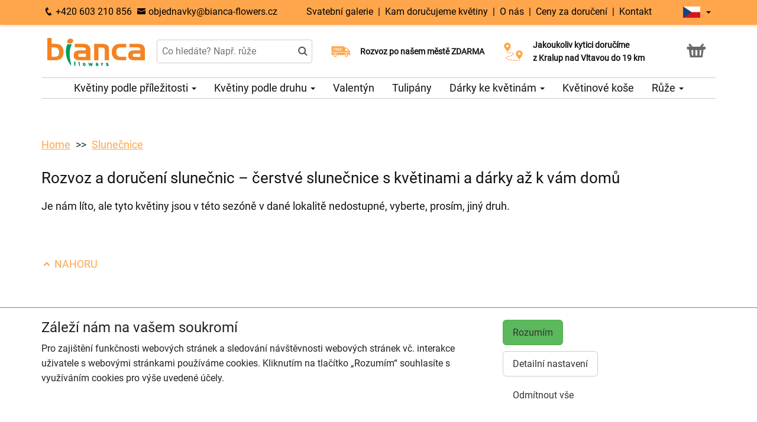

--- FILE ---
content_type: text/html; charset=utf-8
request_url: https://bianca-kvetiny.cz/slunecnice
body_size: 7744
content:
<!DOCTYPE html>
  <html lang="cs">
  <head>
    <meta charset="utf-8">
    <title>Slunečnice s doručením v den objednávky    </title>
    <meta name="viewport" content="width=device-width, initial-scale=1">
    <meta name="description" content="Objednejte si slunečnice s doručením ještě dnes, vyberte si čas a mějte jistotu potvrzení e-mailem. Radost na dosah ruky!">
    <meta name="robots" content="index,follow">
    <link rel="canonical" href="https://bianca-kvetiny.cz/slunecnice">
    <link rel="shortcut icon" href="/images/all/19.png" type="image/x-icon" />
    <link rel="stylesheet" href="/dist/app.4e53c90ec22f61585c00.css" >
    <style>
      body {
          color: #111111;
      }
      a, a:hover {
          color: #111111;
      }
      .basket, .basket a {
          color: #696969;
      }
      .topbar {
          color: #000000;
          background-color: #ffa64c;
          box-shadow: 0px 0px 5px #ffa64c;
      }
			.topbar a, .topbar a:hover {
					color: #000000;
			}
			.topbar-bg {
					background-color: #ffa64c;
			}
      @media only screen and (max-width : 1199px) {
      		.topbar {
							background-color: white;
							color: #000000;
					}
					.topbar a, .topbar a:hover {
							color: #000000;
					}
					.topbar-bg {
							background-color: white;
					}
			}
      .recommended {
          box-shadow: 0px 0px  5px #ffa64c;
      }

      #navbar1 ul li {
          border-bottom: 1px solid #ccc;
      }
      #navbar1 ul {
          border-top: 1px solid #ccc;
      }
      .mainnavbar ul {
          border-top: 1px solid #ccc;
          border-bottom: 1px solid #ccc;
          display: inline-block;
          text-align: center;
      }
      tr.month {
          border-top: 5px solid #ffa64c;
          border-bottom: 1px solid #eeeeee;
      }
      .button-color {
					color: #ffa64c;
      }
      .but, .delivery-button {
          background-color: #ffa64c;
      }
      .information-icon {
           color: #ffa64c;
      }
      table.calendar div.selected {
          color: #fff;
          background-color: #ffa64c;
      }
      table.calendar div.selected a {
          color: #fff;
      }
      .icon, .homepage-short-text li::before {
      		color: #ffa64c;
      }
      .but2 {
          background-color: #ffa64c;
      }
      .next-products a, .breadcrumb a {
          color:#ffa64c;
      }
      .countrybar {
          color: #fff;
          background-color: #fff9f4;
      }

      .footer, .reviews {
          color: #111;
          background-color: #fff9f4;
      }
      .reviews .stars, .footer .stars, .citystars {
          color: #eb6e00;
          font-size: 125%;
      }
      .footer a, .footer a:hover {
          color: #111;
      }
      .footer hr {
          border-top:1px solid #111;
      }
      .nav-tab-color  {
          background-color: #ffa64c;
      }
      .nav-tab-color-local> li a{
          background-color: #ffa64c;
      }
      .cities li {
          border-bottom:1px solid white;
          break-inside: avoid-column;

      }
      .cities .big {
          border-bottom: 1px solid #ccc;
      }
        .tags .tag41 span {
            background-color:lightgreen;
        }
        .tags .tag87 span {
            background-color:red;
        }
        .tags .tag75 span {
            background-color:orange;
        }
        .tags .tag124 span {
            background-color:DarkSlateGray;
        }
        .tags .tag143 span {
            background-color:red;
        }
			@media only screen and (min-width : 1200px) {
				.main {
					margin-top: 198px;
				}
			}
    </style>
			<!-- Global site tag (gtag.js) - Google Analytics -->
			<script async src="https://www.googletagmanager.com/gtag/js?id=G-X857T449DR"></script>
			<script>
				window.dataLayer = window.dataLayer || [];
				function gtag(){ dataLayer.push(arguments);}
					gtag('consent', 'default', {
						'ad_storage': 'denied',
						'analytics_storage': 'denied',
						'wait_for_update': 500
					});
				gtag('js', new Date());
				gtag('config', "G-X857T449DR");
			</script>
    <script type="application/ld+json">
      { "@context" : "http://schema.org",
          "@type" : "LocalBusiness",
          "name" : "BIANCA-květiny | Rozvoz květin",
          "image" : "https://bianca-kvetiny.cz/images/thumbs/17.jpeg",
          "logo" : "https://bianca-kvetiny.cz/images/thumbs/17.jpeg",
          "url" : "https://bianca-kvetiny.cz/",
          "telephone" : "+420603210856",
          "email" : "objednavky@bianca-flowers.cz",
          "openingHours": ["Mo,Tu,We,Th,Fr 08:30-17:30","Sa 08:30-12:00"],
              "aggregateRating" :
                  { "@type" : "AggregateRating",
                      "ratingValue" : 4.9,
                      "ratingCount" : 145
                  },
          "address" : { "@type" : "PostalAddress", "streetAddress" : "Gen.Klapálka 853", "addressLocality" : "Kralupy nad Vltavou", "postalCode" : "27801", "addressCountry" : "CZ" },
          "potentialAction": {
              "@type": "OrderAction",
              "target": {
              "@type": "EntryPoint",
              "urlTemplate": "https://bianca-kvetiny.cz/",
              "inLanguage": "cs"
              },
              "deliveryMethod": [
              "http://purl.org/goodrelations/v1#DeliveryModeOwnFleet"
              ],
              "priceSpecification": {
              "@type": "DeliveryChargeSpecification",
              "appliesToDeliveryMethod": "http://purl.org/goodrelations/v1#DeliveryModeOwnFleet",
              "priceCurrency": "CZK",
              "price": 0,
              "eligibleTransactionVolume": {
                  "@type": "PriceSpecification",
                  "priceCurrency": "CZK",
                  "price": 0
              }
              }
          },
          "geo": {"@type": "GeoCoordinates", "latitude": 50.238758, "longitude": 14.3026 }
          , "sameAs" : [ "https://www.facebook.com/bianca.kvetiny/","https://www.instagram.com/bianca_kvetiny/" ] 
      }
    </script>
  </head>

	<body class="eucookie-ok  ">
			<div class="fixed">
<div class="topbar">
	<div class="container">
		<div class="vertical-align">
			<div class="topbar-menu hidden-lg">
				<div class="horizontal-center">
					<button type="button" class="navbar-toggle collapsed" data-toggle="collapse" data-target="#navbar1">
						<i class="menu__icon icofont-navigation-menu fa-1x5 fa-fw" aria-hidden="true"></i>
						<div class="menu__text">Menu</div>
					</button>
				</div>
			</div>
			<div class="topbar-close hidden-lg hidden">
				<div class="horizontal-center">
					<button type="button" class="navbar-toggle collapsed" data-toggle="collapse" data-target="#navbar1">
						<i class="menu__icon icofont-close fa-1x5 fa-fw" aria-hidden="true"></i>
						<div class="menu__text">Zavřít</div>
					</button>
				</div>
			</div>
<div class="topbar-logo hidden-lg">
	<div class="horizontal-center">
		<a href="/">
					<picture>
						<source srcset="/images/thumbs/w320/17.webp" type="image/webp">
						<img src="/images/thumbs/w320/17.png"
							width="596"
							height="250"
							alt="BIANCA-květiny | Rozvoz květin"
							title="BIANCA-květiny | Rozvoz květin"
							class="logo--small"
					 />
					</picture>
		</a>
	</div>
</div>
			<div class="topbar-left partner-contact hidden-sm hidden-md hidden-xs">
				<a href="tel:+420603210856"
						class="topbar-phone"
				>
					<i class="icofont-phone fa-fw fa-lg" aria-hidden="true"></i>
					+420 603 210 856
				</a>
				<a href="mailto:objednavky@bianca-flowers.cz"
						class="topbar-email"
				>
					<i class="icofont-envelope fa-fw fa-lg" aria-hidden="true"></i>
					objednavky@bianca-flowers.cz
				</a>
			</div>
			<div class="topbar-center vertical-center">
	<div class="hidden hidden-lg topbar-slogan horizontal-center">
			<div class="topbar-slogan-item topbar-slogan-item--visible">
				<strong>Rozvoz po našem městě ZDARMA</strong>
			</div>
			<div class="topbar-slogan-item">
				<strong>Jakoukoliv kytici doručíme z&nbsp;Kralup&nbsp;nad&nbsp;Vltavou do&nbsp;19&nbsp;km</strong>
			</div>
			<div class="topbar-slogan-item">
				<strong>Možný výběr času a dne doručení</strong>
			</div>
			<div class="topbar-slogan-item">
				<strong>Možnost vyzvednout v naší květince</strong>
			</div>
	</div>
				<ul class="menu-list hidden-md hidden-sm hidden-xs">
							<li>
								
									<a href="/svatebni-galerie">
										Svatební galerie
									</a>
								
								 &nbsp;|&nbsp; 
							</li>
							<li>
								
									<a href="/kam-dorucujeme">
										Kam doručujeme květiny
									</a>
								
								 &nbsp;|&nbsp; 
							</li>
							<li>
								
									<a href="/o-nas">
										O nás
									</a>
								
								
							</li>
					<li>
						&nbsp;|&nbsp;
						<a href="/ceny-za-doruceni">
							Ceny za doručení
						</a>
					</li>
						<li>&nbsp;|&nbsp;
							<a href="/kontakt">
								Kontakt
							</a>
						</li>
				</ul>
			</div>
			<div class="topbar-phone-icon hidden-lg hidden">
				<div class="horizontal-center">
					<a href="tel:+420603210856" class="topbar-phone">
						<i class="icofont-phone fa-fw fa-1x5" aria-hidden="true"></i>
					</a>
				</div>
			</div>
			<div class="topbar-right text-right">
	<div class="language">
		<div class="horizontal-center">
			<div class="language__flag">
				<div class="language__flag-image-container">
						<img class="language__flag-main-image" src="/images/flags/CZ.png" alt="Čeština" title="Čeština" />
				</div>
				<div class="language__flag-caret-container">
					<span class="caret"></span>
				</div>
			</div>
		</div>
		<ul class="language__items topbar-bg">
				<li class="language__item">
					<a href="/slunecnice" hreflang="cs" class="language__item-link">
							<img class="language__flag-image" src="/images/flags/CZ.png" alt="Čeština" title="Čeština" />
						Čeština
					</a>
				</li>
				<li class="language__item">
					<a href="/sk/slnecnice" hreflang="sk" class="language__item-link">
							<img class="language__flag-image" src="/images/flags/SK.png" alt="Slovenčina" title="Slovenčina" />
						Slovenčina
					</a>
				</li>
				<li class="language__item">
					<a href="/en/sunflowers" hreflang="en" class="language__item-link">
							<img class="language__flag-image" src="/images/flags/GB.png" alt="English" title="English" />
						English
					</a>
				</li>
				<li class="language__item">
					<a href="/de/sonnenblumen" hreflang="de" class="language__item-link">
							<img class="language__flag-image" src="/images/flags/DE.png" alt="Deutsch" title="Deutsch" />
						Deutsch
					</a>
				</li>
				<li class="language__item">
					<a href="/pl/sloneczniki" hreflang="pl" class="language__item-link">
							<img class="language__flag-image" src="/images/flags/PL.png" alt="Polski" title="Polski" />
						Polski
					</a>
				</li>
				<li class="language__item">
					<a href="/uk/sonyasniki" hreflang="uk" class="language__item-link">
							<img class="language__flag-image" src="/images/flags/UA.png" alt="Українська" title="Українська" />
						Українська
					</a>
				</li>
		</ul>
	</div>
<div class="topbar-basket basket--small hidden-lg">
	<div class="horizontal-center">
		<a href="/kosik">
			<i class="icofont icofont-basket fa-1x5 fa-fw" aria-hidden="true"></i>
			<div class="basket__text--small">Košík</div>
		</a>
  </div>
</div>
<div class="topbar-search hidden-lg">
		<div class="horizontal-center">
			<a href="#" class="js-search">
					<i class="icofont-search-2 fa-1x5 fa-fw" aria-hidden="true"></i>
					<div class="search__text">
						Hledat
					</div>
			</a>
			<a href="#" class="js-search-close hidden">
				<i class="menu__icon icofont-close fa-1x5 fa-fw" aria-hidden="true"></i>
				<div class="menu__text">Zavřít</div>
			</a>
		</div>
</div>
			</div>
		</div>
	</div>
</div>
<div class="hidden-lg simplemenu">
	<div class="navbar collapse" id="navbar1" aria-expanded="false" style="height: 1px;">
<ul class="nav navbar-nav">
  <li class="dropdown">
      <a href="#" class="dropdown-toggle menu-simple__category" data-toggle="dropdown" role="button" aria-haspopup="true" aria-expanded="false">
        Květiny podle příležitosti
        <span class="caret"></span>
      </a>
      <ul class="dropdown-menu">
        <li>
          <a href="/smutecni-kytice">
            Smuteční kytice
          </a>
        </li>
        <li>
          <a href="/kvetiny-k-narozeninam">
            Kytice k narozeninám
          </a>
        </li>
        <li>
          <a href="/kvetiny-jako-podekovani">
            Poděkování
          </a>
        </li>
        <li>
          <a href="/kvetiny-k-vyroci">
            Kytice k výročí
          </a>
        </li>
        <li>
          <a href="/kvetiny-z-lasky">
            Kytice z lásky
          </a>
        </li>
        <li>
          <a href="/#start">
            Všechny kytice
          </a>
        </li>
      </ul>
  </li>
  <li class="dropdown">
      <a href="#" class="dropdown-toggle menu-simple__category" data-toggle="dropdown" role="button" aria-haspopup="true" aria-expanded="false">
        Květiny podle druhu
        <span class="caret"></span>
      </a>
      <ul class="dropdown-menu">
        <li>
          <a href="/ruze">
            Růže
          </a>
        </li>
        <li>
          <a href="/gerbery">
            Gerbery a germínky
          </a>
        </li>
        <li>
          <a href="/chrysantemy">
            Chrysantémy
          </a>
        </li>
        <li>
          <a href="/frezie">
            Frézie
          </a>
        </li>
        <li>
          <a href="/alstromerie">
            Alstromerie
          </a>
        </li>
        <li>
          <a href="/karafiaty">
            Karafiáty
          </a>
        </li>
        <li>
          <a href="/tulipany">
            Tulipány
          </a>
        </li>
        <li>
          <a href="/lilie">
            Lilie
          </a>
        </li>
        <li>
          <a href="/orchideje">
            Orchideje
          </a>
        </li>
        <li>
          <a href="/kvetinove-kose">
            Květinové koše
          </a>
        </li>
        <li>
          <a href="/orchidej-phalaenopsis">
            Orchidej v květináči
          </a>
        </li>
        <li>
          <a href="/#start">
            Všechny kytice
          </a>
        </li>
      </ul>
  </li>
  <li class="dropdown">
      <a href="/valentyn" class="menu-simple__category">
        Valentýn
      </a>
  </li>
  <li class="dropdown">
      <a href="/tulipany" class="menu-simple__category">
        Tulipány
      </a>
  </li>
  <li class="dropdown">
      <a href="/darky-ke-kvetinam" class="menu-simple__category">
        Dárky ke květinám
      </a>
  </li>
  <li class="dropdown">
      <a href="/kvetinove-kose" class="menu-simple__category">
        Květinové koše
      </a>
  </li>
  <li class="dropdown">
      <a href="/ruze" class="menu-simple__category">
        Růže
      </a>
  </li>
	<li>
		<a href="/svatebni-galerie">Svatební galerie</a>
	</li>
	<li>
		<a href="/kam-dorucujeme">Kam doručujeme květiny</a>
	</li>
	<li>
		<a href="/o-nas">O nás</a>
	</li>
	<li>
		<a href="/ceny-za-doruceni">Ceny za doručení</a>
	</li>
	  <li>
	  	<a href="/kontakt">
	  		Kontakt
			</a>
		</li>
</ul>
	</div>
</div>
					<div class="header content">
							<div class="left-image hidden-sm hidden-xs hidden-md hidden-vlg">
								<a href="https://www.google.com/maps/place/?q=place_id:ChIJjRbFGXbEC0cRSYkZERRqFmY" target="_blank">
											<img src="/images/reviews/cs.png" />
										<div class="rating-value">4.9 z 5</div>
										<div class="rating-count">145 hodnocení</div>
								</a>
							</div>
						<div class="container">
							<div class="logobar">
								<div class="row vertical-align">
									<div class="col-lg-2 hidden-md hidden-sm hidden-xs">

	<a href="/">
				<picture>
					<source srcset="/images/thumbs/w320/17.webp" type="image/webp">
					<img src="/images/thumbs/w320/17.png"
						width="596"
						height="250"
						alt="BIANCA-květiny | Rozvoz květin"
						title="BIANCA-květiny | Rozvoz květin"
						class="logo"
					/>
				</picture>
	</a>

									</div>
										<div class="col-lg-3 hidden-md hidden-xs hidden-sm flex flex-direction-column">
											<div class="js-search-wrapper">
												<div class="js-search-widget">
													<input type="text" name="search" id="search" data-href="/search" autocomplete="off" class="search" placeholder="Co hledáte? Např. růže" >
													<div id="snippet--search"></div>
												</div>
											</div>
										</div>
										<div class="col-lg-3 hidden-md hidden-xs hidden-sm flex flex-direction-column">
													<div class="left-slogan-item left-slogan-item--visible">
															<div class="row flex">
																<div class="col-md-2 color-ccc flex flex-direction-column">
																	<i class="icon icofont-free-delivery fs2e"></i>
																</div>
																<div class="col-md-10 small">
																  <div class="slogan-text">
																	  <strong>Rozvoz po našem městě ZDARMA</strong>
																	</div>
																</div>
															</div>
													</div>
													<div class="left-slogan-item">
															<div class="row flex">
																<div class="col-md-2 color-ccc flex flex-direction-column">
																	<i class="icon icofont-meeting-add fs2e"></i>
																</div>
																<div class="col-md-10 small">
																  <div class="slogan-text">
																	  <strong>Možný výběr času a dne doručení</strong>
																	</div>
																</div>
															</div>
													</div>
										</div>
										<div class="col-lg-3 hidden-md hidden-xs hidden-sm flex flex-direction-column">
													<div class="right-slogan-item right-slogan-item--visible">
															<div class="row flex">
																<div class="col-md-2 color-ccc flex flex-direction-column">
																	<i class="icon icofont-map-pins fs2e"></i>
																</div>
																<div class="col-md-10 small">
																  <div class="slogan-text">
																	  <strong>Jakoukoliv kytici doručíme z&nbsp;Kralup&nbsp;nad&nbsp;Vltavou do&nbsp;19&nbsp;km</strong>
																	</div>
																</div>
															</div>
													</div>
													<div class="right-slogan-item">
															<div class="row flex">
																<div class="col-md-2 color-ccc flex flex-direction-column">
																	<i class="icon icofont-home icofont-duotone fs2e"></i>
																</div>
																<div class="col-md-10 small">
																  <div class="slogan-text">
																	  <strong>Možnost vyzvednout v naší květince</strong>
																	</div>
																</div>
															</div>
													</div>
										</div>
										<div class="col-lg-1 hidden-md hidden-sm hidden-xs text-right vcenter flexrow justright" >
<div class="basket text-center">
	<a href="/kosik">
		<i class="icofont-basket fa-2x fa-fw" aria-hidden="true"></i>
	</a>
</div>
										</div>
								</div>
							</div>
							<div class="hidden-md hidden-sm hidden-xs">
								<div class="row">
									<div class="col-md-12">
<ul class="menu row" id="js-main-menu">
  <li class="menu-item js-main-menu-item">
    <div class="menu-plus">
      &nbsp;
    </div>
    <a href="#" class="menu-link">
      Květiny podle příležitosti
      <span class="caret"></span>
    </a>
    <ul class="submenu">
      <li class="submenu-item">
        <div class="menu-plus">
          &nbsp;
        </div>
        <a href="/smutecni-kytice" class="menu-link">
          Smuteční kytice
        </a>
          <ul class="subsubmenu hidden">
            <li class="subsubmenu-item">
              <a href="/vazane-smutecni-kytice" class="menu-link">
                Vázané smuteční kytice
              </a>
            </li>
            <li class="subsubmenu-item">
              <a href="/smutecni-vence" class="menu-link">
                Smuteční věnce
              </a>
            </li>
            <li class="subsubmenu-item">
              <a href="/vypichovane-smutecni-kytice" class="menu-link">
                Vypichované smuteční kytice
              </a>
            </li>
          </ul>
      </li>
      <li class="submenu-item">
        <div class="menu-plus">
          &nbsp;
        </div>
        <a href="/kvetiny-k-narozeninam" class="menu-link">
          Kytice k narozeninám
        </a>
      </li>
      <li class="submenu-item">
        <div class="menu-plus">
          &nbsp;
        </div>
        <a href="/kvetiny-jako-podekovani" class="menu-link">
          Poděkování
        </a>
      </li>
      <li class="submenu-item">
        <div class="menu-plus">
          &nbsp;
        </div>
        <a href="/kvetiny-k-vyroci" class="menu-link">
          Kytice k výročí
        </a>
      </li>
      <li class="submenu-item">
        <div class="menu-plus">
          &nbsp;
        </div>
        <a href="/kvetiny-z-lasky" class="menu-link">
          Kytice z lásky
        </a>
      </li>
      <li class="submenu-item">
        <div class="menu-plus">
          &nbsp;
        </div>
        <a href="/#start" class="menu-link">
          Všechny kytice
        </a>
      </li>
    </ul>
  </li>
  <li class="menu-item js-main-menu-item">
    <div class="menu-plus">
      &nbsp;
    </div>
    <a href="#" class="menu-link">
      Květiny podle druhu
      <span class="caret"></span>
    </a>
    <ul class="submenu">
      <li class="submenu-item">
        <div class="menu-plus">
          &nbsp;
        </div>
        <a href="/ruze" class="menu-link">
          Růže
        </a>
          <ul class="subsubmenu hidden">
            <li class="subsubmenu-item">
              <a href="/vlastni-pocet-ruzi" class="menu-link">
                Vlastní počet růží
              </a>
            </li>
          </ul>
      </li>
      <li class="submenu-item">
        <div class="menu-plus">
          &nbsp;
        </div>
        <a href="/gerbery" class="menu-link">
          Gerbery a germínky
        </a>
      </li>
      <li class="submenu-item">
        <div class="menu-plus">
          &nbsp;
        </div>
        <a href="/chrysantemy" class="menu-link">
          Chrysantémy
        </a>
      </li>
      <li class="submenu-item">
        <div class="menu-plus">
          &nbsp;
        </div>
        <a href="/frezie" class="menu-link">
          Frézie
        </a>
      </li>
      <li class="submenu-item">
        <div class="menu-plus">
          &nbsp;
        </div>
        <a href="/alstromerie" class="menu-link">
          Alstromerie
        </a>
      </li>
      <li class="submenu-item">
        <div class="menu-plus">
          &nbsp;
        </div>
        <a href="/karafiaty" class="menu-link">
          Karafiáty
        </a>
      </li>
      <li class="submenu-item">
        <div class="menu-plus">
          &nbsp;
        </div>
        <a href="/tulipany" class="menu-link">
          Tulipány
        </a>
      </li>
      <li class="submenu-item">
        <div class="menu-plus">
          &nbsp;
        </div>
        <a href="/lilie" class="menu-link">
          Lilie
        </a>
      </li>
      <li class="submenu-item">
        <div class="menu-plus">
          &nbsp;
        </div>
        <a href="/orchideje" class="menu-link">
          Orchideje
        </a>
      </li>
      <li class="submenu-item">
        <div class="menu-plus">
          &nbsp;
        </div>
        <a href="/kvetinove-kose" class="menu-link">
          Květinové koše
        </a>
      </li>
      <li class="submenu-item">
        <div class="menu-plus">
          &nbsp;
        </div>
        <a href="/orchidej-phalaenopsis" class="menu-link">
          Orchidej v květináči
        </a>
      </li>
      <li class="submenu-item">
        <div class="menu-plus">
          &nbsp;
        </div>
        <a href="/#start" class="menu-link">
          Všechny kytice
        </a>
      </li>
    </ul>
  </li>
  <li class="menu-item js-main-menu-item">
    <div class="menu-plus">
      &nbsp;
    </div>
    <a href="/valentyn" class="menu-link">
      Valentýn
    </a>
  </li>
  <li class="menu-item js-main-menu-item">
    <div class="menu-plus">
      &nbsp;
    </div>
    <a href="/tulipany" class="menu-link">
      Tulipány
    </a>
  </li>
  <li class="menu-item js-main-menu-item">
    <div class="menu-plus">
      &nbsp;
    </div>
    <a href="/darky-ke-kvetinam" class="menu-link">
      Dárky ke květinám
      <span class="caret"></span>
    </a>
    <ul class="submenu">
      <li class="submenu-item">
        <div class="menu-plus">
          &nbsp;
        </div>
        <a href="/darkove-bonboniery" class="menu-link">
          Dárkové bonboniéry
        </a>
      </li>
      <li class="submenu-item">
        <div class="menu-plus">
          &nbsp;
        </div>
        <a href="/darkova-vina" class="menu-link">
          Dárková vína
        </a>
      </li>
    </ul>
  </li>
  <li class="menu-item js-main-menu-item">
    <div class="menu-plus">
      &nbsp;
    </div>
    <a href="/kvetinove-kose" class="menu-link">
      Květinové koše
    </a>
  </li>
  <li class="menu-item js-main-menu-item">
    <div class="menu-plus">
      &nbsp;
    </div>
    <a href="/ruze" class="menu-link">
      Růže
      <span class="caret"></span>
    </a>
    <ul class="submenu">
      <li class="submenu-item">
        <div class="menu-plus">
          &nbsp;
        </div>
        <a href="/vlastni-pocet-ruzi" class="menu-link">
          Vlastní počet růží
        </a>
      </li>
    </ul>
  </li>
  <li id="js-main-menu-other" class="menu-item menu-item--other hidden">
  	<a href="#" class="menu-link">
  		Další
			<span class="caret"></span>
		</a>
		<ul id="js-main-menu-other-ul" class="submenu submenu--other">
		</ul>
	</li>
</ul>
									</div>
								</div>
							</div>
						</div>
					</div>
  			</div>
			<div class="content">
				<div class="main">

	<div class="container">
		<div class="row">
<ol class="breadcrumb">
  <li >
      <a href="/" >Home</a>
  </li>
  <li >
      <a href="/slunecnice" >Slunečnice</a>
  </li>
</ol>
		</div>
	</div>
	<div class="home">
		
		
		<div class="container">
			<div class="row">
				<div class="col-md-12" id="start">
						<h1>Rozvoz a doručení slunečnic – čerstvé slunečnice s květinami a dárky až k vám domů</h1>
					
					
				</div>
			</div>
		</div>
	</div>
	<div class="container">
	</div>
	<div class="container">
		<div class="row products" id="products">
				<div class="col-md-12">
					<p>Je nám líto, ale tyto květiny jsou v této sezóně v dané lokalitě nedostupné, vyberte, prosím, jiný druh.</p>
				</div>
		</div>
		<div class="row next-products">
			<div class="col-md-2">
				<a href="#">
					<i class="icofont-simple-up" aria-hidden="true"></i>
					NAHORU
				</a>
			</div>
			<div class="col-md-8 next-row text-center">
				<div id="snippet--next">
				</div>
			</div>
		</div>
	</div>
	<div class="container"><!--obsah pod vlaječkou-->
		<div class="row">
			<div class="col-md-12 mtb30">
				<hr />

					<div class="">
						<p><strong>Slunečnice patří mezi nejoblíbenější letní květiny díky svému živému vzhledu a pozitivnímu dojmu, který vyvolávají.</strong> Tyto krásné květy jsou symbolem energie a síly – dokáží se totiž otáčet za sluncem, což je unikátní vlastnost v rostlinné říši. <strong>Slunečnice jsou ideální volbou pro oživení domova nebo jako originální dárek.</strong> Květiny doručujeme přímo z květinky, nabízíme také možnost osobního vyzvednutí. <strong>Objednanou kytici doručíme v den objednávky během pracovních dnů.</strong></p>

					</div>

				<div class="tab-content tabs-margin">
				</div>
			</div>
		</div>
					</div>
			</div>
<div class="footer">
	<div class="container">
		<div class="row">
			<div class="col-lg-3 col-md-6 col-sm-12">
				<h3 class="footer__opener">Kontakt <i class="icofont-rounded-down hidden-md hidden-lg"></i></h3>
				<div class="footer__content">
					<i class="icofont-home" aria-hidden="true"></i>
					BIANCA-květiny | Rozvoz květin
					<hr />
					<i class="icofont-google-map" aria-hidden="true"></i>
					Gen.Klapálka 853<br>
27801 Kralupy nad Vltavou
					<hr />
						<a href="tel:+420603210856">
							<i class="icofont-phone" aria-hidden="true"></i>
							+420 603 210 856
						</a>
						<hr />
					<a href="mailto:objednavky@bianca-flowers.cz">
						<i class="icofont-envelope" aria-hidden="true"></i>
						objednavky@bianca-flowers.cz
					</a>
					<div class="hidden-xs hidden-sm hidden-md">
							<hr />
								<a href="https://www.facebook.com/bianca.kvetiny/" title="Facebook" target="_blank">
									<i class="icofont-facebook fa-lg fa-fw" aria-hidden="true"></i>
								</a>
								<a href="https://www.instagram.com/bianca_kvetiny/" title="Instagram" target="_blank">
									<i class="icofont-instagram fa-lg fa-fw" aria-hidden="true"></i>
								</a>
					</div>
				</div>
			</div>
			<div class="col-lg-9 col-md-6 col-sm-12">
				<div class="row">
					<div class="col-lg-3 col-md-6 col-sm-12">
						<h3 class="footer__opener">Informace pro vás <i class="icofont-rounded-down hidden-md hidden-lg"></i></h3>
						<ul class="dashed footer__content footer--closed">
								<li><a href="/obchodni-podminky">Obchodní podmínky</a></li>
								<li><a href="/o-nas">O nás</a></li>
								<li><a href="/pro-firmy">Pro firmy</a></li>
								<li><a href="/ochrana-osobnich-udaju">Ochrana osobních údajů</a></li>
								<li><a href="/casto-kladene-dotazy">Často kladené dotazy</a></li>
								<li><a href="/partneri">Partnerské firmy</a></li>
								<li><a href="/vernostni-program">Věrnostní program</a></li>
								<li><a href="/casy-doruceni-cr">Časy doručení květin – přehled možností</a></li>
								<li><a href="/svatebni-galerie">Svatební galerie</a></li>
								<li><a href="/vse-online-kvetinarstvi">Zdarma webový systém pro květinářství</a></li>
						</ul>
					</div>
					<div class="col-lg-3 col-md-6 col-sm-12">
						<h3 class="footer__opener">Rozvoz květin <i class="icofont-rounded-down hidden-md hidden-lg"></i></h3>
						<ul class="dashed footer__content footer--closed">
							<li><a href="/ceny-za-doruceni">Ceny za doručení</a></li>
								<li><a href="/kam-dorucujeme">Kam doručujeme květiny</a></li>
							<li>
								<a href="/doruceni-kvetin-cr">Doručení květin do ČR</a>
							</li>
							<li>
								<a href="/cookies">
									Cookies
								</a>
							</li>
							<li>
								<a href="/kontakt">
									Kontakt
								</a>
							</li>
						</ul>
					</div>
					<div class="col-lg-6 hidden-md hidden-sm hidden-xs">
						<div class="row">
							<div class="col-md-12">
								<h3>Nejčastěji doručujeme</h3>
							</div>
						</div>
							<ul class="delivery-cities">
										<li>
											<a href="/rozvoz-kvetin-bast">Bašť</a>
										</li>
										<li>
											<a href="/rozvoz-kvetin-blevice">Blevice</a>
										</li>
										<li>
											<a href="/rozvoz-kvetin-chvateruby">Chvatěruby</a>
										</li>
										<li>
											<a href="/rozvoz-kvetin-dolany-nad-vltavou">Dolany nad Vltavou</a>
										</li>
										<li>
											<a href="/rozvoz-kvetin-holubice">Holubice</a>
										</li>
										<li>
											<a href="/rozvoz-kvetin-hostin-u-vojkovic">Hostín u Vojkovic</a>
										</li>
										<li>
											<a href="/rozvoz-kvetin-klicany">Klíčany</a>
										</li>
										<li>
											<a href="/rozvoz-kvetin-kolec">Koleč</a>
										</li>
										<li>
											<a href="/rozvoz-kvetin-kozomin">Kozomín</a>
										</li>
										<li>
											<a href="/rozvoz-kvetin-kralupy-nad-vltavou">Kralupy nad Vltavou</a>
										</li>
										<li>
											<a href="/rozvoz-kvetin-libcice-nad-vltavou">Libčice nad Vltavou</a>
										</li>
										<li>
											<a href="/rozvoz-kvetin-nelahozeves">Nelahozeves</a>
										</li>
										<li>
											<a href="/rozvoz-kvetin-neumerice">Neuměřice</a>
										</li>
										<li>
											<a href="/rozvoz-kvetin-nova-ves">Nová Ves</a>
										</li>
										<li>
											<a href="/rozvoz-kvetin-olovnice">Olovnice</a>
										</li>
										<li>
											<a href="/rozvoz-kvetin-postrizin">Postřižín</a>
										</li>
										<li>
											<a href="/rozvoz-kvetin-sazena">Sazená</a>
										</li>
										<li>
											<a href="/rozvoz-kvetin-spomysl">Spomyšl</a>
										</li>
										<li>
											<a href="/rozvoz-kvetin-uholicky">Úholičky</a>
										</li>
										<li>
											<a href="/rozvoz-kvetin-uhy">Uhy</a>
										</li>
										<li>
											<a href="/rozvoz-kvetin-uzice">Úžice</a>
										</li>
										<li>
											<a href="/rozvoz-kvetin-veltrusy">Veltrusy</a>
										</li>
										<li>
											<a href="/rozvoz-kvetin-velvary">Velvary</a>
										</li>
										<li>
											<a href="/rozvoz-kvetin-vojkovice">Vojkovice</a>
										</li>
										<li>
											<a href="/rozvoz-kvetin-vranany">Vraňany</a>
										</li>
										<li>
											<a href="/rozvoz-kvetin-vsestudy">Všestudy</a>
										</li>
										<li>
											<a href="/rozvoz-kvetin-zakolany">Zákolany</a>
										</li>
										<li>
											<a href="/rozvoz-kvetin-zloncice">Zlončice</a>
										</li>
							</ul>
					</div>
				</div>
			</div>
		</div>
	</div>
</div>
<div class="superfooter">
	<div class="container">
		<div class="row">
			<div class="col-lg-4 col-md-12 col-sm-12 col-xs-12">
				&copy; 2017 BIANCA-květiny | Rozvoz květin.
				Powered by <a href="https://laflora.cz/">LaFlora.com</a>.
			</div>
			<div class="col-lg-8 col-md-12 col-sm-12 col-xs-12">
<div class="payment-logos payment-logos--superfooter">
  <picture>
    <source srcset="/images/payments/cards.webp" type="image/webp">
    <img src="/images/payments/cards.png"
     alt="Platba on-line platební kartou"
     class="payment-logo"
     width="120"
     height="30"
     loading="lazy"
		/>
  </picture>
  <picture>
    <source srcset="/images/payments/qrcode.webp" type="image/webp">
    <img src="/images/payments/qrcode.png"
    	alt="QR Platba"
    	class="payment-logo"
    	width="30"
    	height="30"
    	loading="lazy"
		/>
  </picture>
  <picture>
    <source srcset="/images/payments/gpay.webp" type="image/webp">
    <img src="/images/payments/gpay.png"
    	alt="Platba přes Google Pay"
    	class="payment-logo"
    	width="46.95652173913"
    	height="30"
    	loading="lazy"
		/>
  </picture>
  <picture>
    <source srcset="/images/payments/applepay.webp" type="image/webp">
    <img src="/images/payments/applepay.png"
    	alt="Platba přes Apple Pay"
    	class="payment-logo"
    	width="46.705539358601"
    	height="30"
    	loading="lazy"
		/>
  </picture>
  <picture>
    <source srcset="/images/payments/paypal.webp" type="image/webp">
    <img src="/images/payments/paypal.png"
    	alt="Platba přes PayPal"
    	class="payment-logo"
    	width="99.75"
    	height="30"
    	loading="lazy"
		/>
  </picture>
	  <picture>
	    <source srcset="/images/payments/gopay.webp" type="image/webp">
	    <img src="/images/payments/gopay.png" alt="Platba přes GoPay" class="payment-logo" width="127.5" height="30" />
	  </picture>
</div>
			</div>
		</div>
	</div>
</div>

		<div class="eu-cookie-bar">
			<div class="container">
				<div class="row">
					<div class="col-md-12">
						<div class="row">
							<div class="col-md-8">
								<h3>Záleží nám na vašem soukromí</h3>
								<p>
									Pro zajištění funkčnosti webových stránek a sledování návštěvnosti webových stránek vč. interakce uživatele s webovými stránkami používáme cookies. Kliknutím na tlačítko „Rozumím“ souhlasíte s využíváním cookies pro výše uvedené účely.
								</p>
							</div>
							<div class="col-md-4">
								<div class="action-block">
									<div>
										<a href="#" class="btn btn-success btn-lg cookies-grant">Rozumím</a>
									</div>
									<div>
										<a href="/cookies" class="btn btn-default btn-lg">Detailní nastavení</a>
									</div>
									<div>
										<a href="#" class="btn btn-transparent btn-lg cookies-deny">Odmítnout vše</a>
									</div>
								</div>
							</div>
						</div>
					</div>
				</div>
			</div>
		</div>
		<div class="modal fade" id="modal">
			<div class="modal-dialog">
				<div class="modal-content" id="snippet--modal">
				</div>
			</div>
		</div>
			<script src="/dist/app.adf100467003473dfb04.js"></script>
  </body>
</html>
